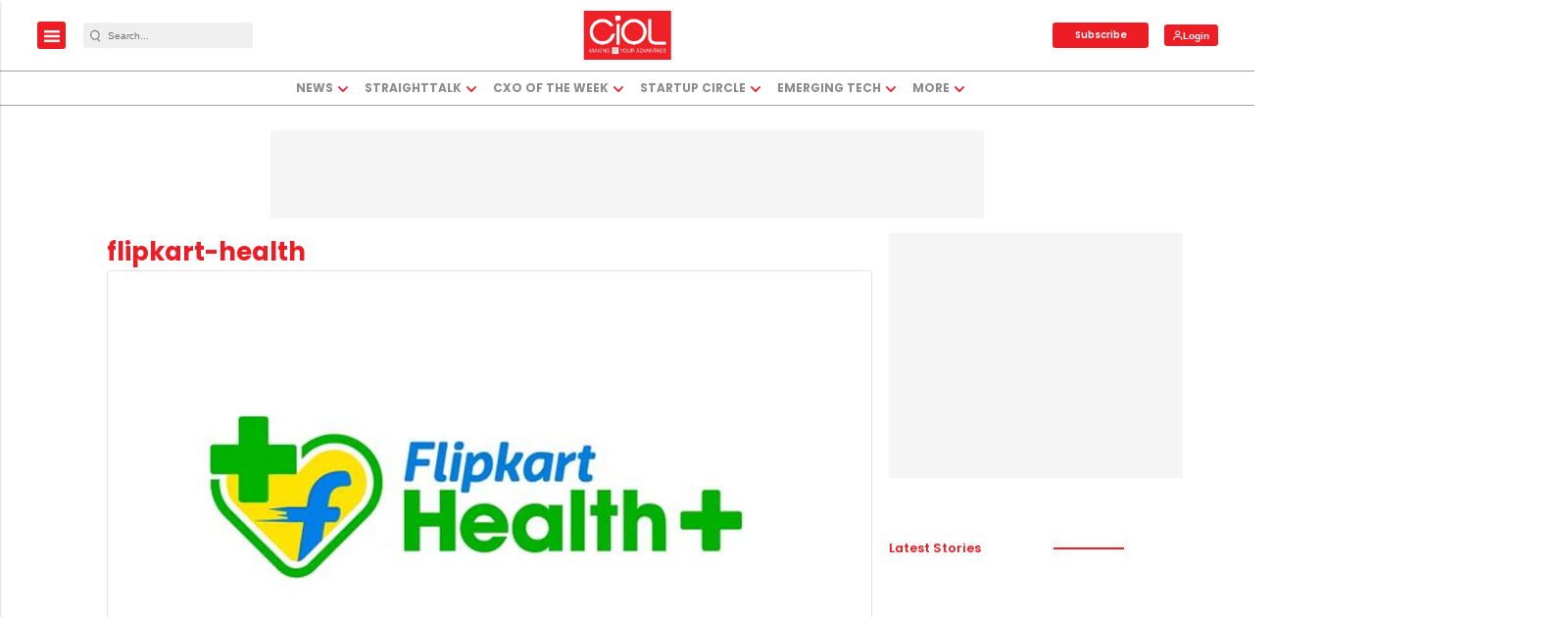

--- FILE ---
content_type: text/html; charset=utf-8
request_url: https://www.google.com/recaptcha/api2/aframe
body_size: -89
content:
<!DOCTYPE HTML><html><head><meta http-equiv="content-type" content="text/html; charset=UTF-8"></head><body><script nonce="pAf86L-xdnCILTu7D8nsiw">/** Anti-fraud and anti-abuse applications only. See google.com/recaptcha */ try{var clients={'sodar':'https://pagead2.googlesyndication.com/pagead/sodar?'};window.addEventListener("message",function(a){try{if(a.source===window.parent){var b=JSON.parse(a.data);var c=clients[b['id']];if(c){var d=document.createElement('img');d.src=c+b['params']+'&rc='+(localStorage.getItem("rc::a")?sessionStorage.getItem("rc::b"):"");window.document.body.appendChild(d);sessionStorage.setItem("rc::e",parseInt(sessionStorage.getItem("rc::e")||0)+1);localStorage.setItem("rc::h",'1768881202012');}}}catch(b){}});window.parent.postMessage("_grecaptcha_ready", "*");}catch(b){}</script></body></html>